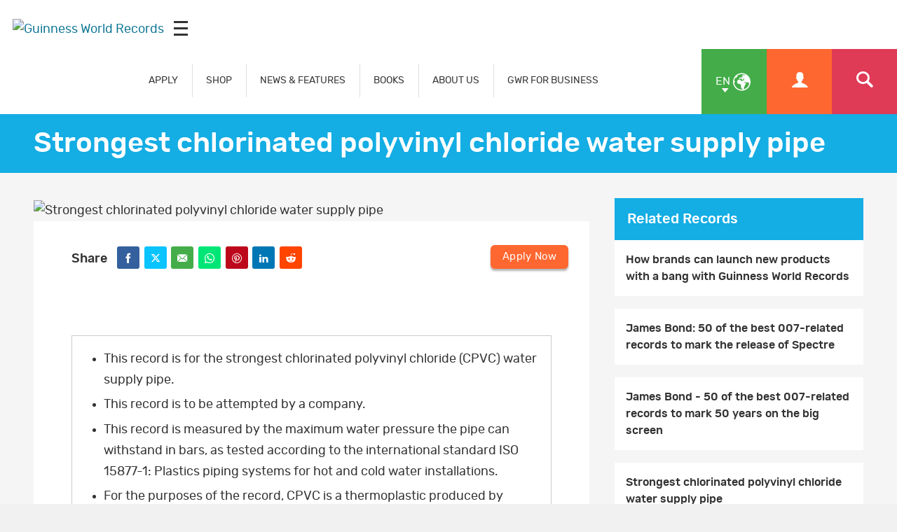

--- FILE ---
content_type: text/html; charset=UTF-8
request_url: https://www.guinnessworldrecords.com/world-records/653911-strongest-chlorinated-polyvinyl-chloride-water-supply-pipe
body_size: 5229
content:
<!-- DO NOT MODIFY CODE ABOVE THIS LINE --><!doctype html>
<html class="en
" lang="en
" dir="ltr
">
	<head>
		<meta charset="utf-8"/>
		<meta name="viewport" content="width=device-width, initial-scale=1.0"/>		
		<!-- Site verifications -->
		<meta name="google-site-verification" content="irk8FeuX7Hz2VF1569MgnT2dXB6ybt1q1QfotE7fy1s"/>
		<meta name="msvalidate.01" content="7ABA65E49503A108DB7C73CE70981E65"/>
		<meta name="baidu-site-verification" content="EwxLBnxvsv"/>
		<meta name="baidu-site-verification" content="YXrbQK1b11"/>
		<meta property="fb:moderator" content="653485901"/>
		<meta property="fb:app_id" content="236154369733027"/>
		<meta property="fb:pages" content="6732359031"/>
    <meta name="twitter:card" content="summary_large_image"/>
		<meta name="twitter:site" content="@gwr"/>
    <meta name="robots" content="max-image-preview:large"/>
		
		<!-- Icons -->
    <link rel="icon" href="/images/favicon.ico?v=3"/>
		<link rel="shortcut icon" href="/images/favicon.ico?v=3"/>
		<link rel="apple-touch-icon" href="/images/apple-touch-icon-precomposed.png?v=3"/>
		
		<link rel="stylesheet" href="/css/main.min.css" media="all"/>
    
   <title>Strongest chlorinated polyvinyl chloride water supply pipe | Guinness World Records</title>

<meta property="og:title" content="Strongest chlorinated polyvinyl chloride water supply pipe"/>

<meta property="og:url" content="https://www.guinnessworldrecords.com/world-records/653911-strongest-chlorinated-polyvinyl-chloride-water-supply-pipe.html"/>

<meta property="og:site_name" content="Guinness World Records"/>


<meta name="title" content="Strongest chlorinated polyvinyl chloride water supply pipe"/>
<meta name="description" content="This record is for the strongest chlorinated polyvinyl chloride (CPVC) water supply pipe. This record is to be attempted by a company. This record is measured by the maximum water pressure the pipe can withstand in bars, as tested according to the international standard ISO 15877-1: Plastics piping systems for hot and cold water installations. For the purposes of the record, CPVC is a thermoplastic produced by chlorination of polyvinyl chloride resin, which is significantly more flexible and can withstand higher temperatures than standard PVC."/>
<meta name="keywords" content="PR,Product Endorsement,Product / Company Records"/>
<meta name="robots" content=""/>

  
		
	</head>
	
	
	<body class="en
" dir="ltr
">
    
     <div id="header-mpu"></div><header class="header " id="header"><div class="logo">  <a href="/">    <img src="/images/og_image.jpg" alt="Guinness World Records"/>  </a>  <div class="icon mobileicon mobileicon_desktop">    <div id="hamburger-menu-desktop">      <span class="line"></span>      <span class="line"></span>      <span class="line"></span>    </div>    <div id="hamburger-menu-text">      Menu    </div>  </div></div>  <div class="menu">    <nav class="">    <ul class="main-nav" id="main-nav">      <li class="blue">  <div>    <a href="/records/index.html" class="mob-menu-link uppercase" aria-label="APPLY" target="_self">      APPLY    </a>  </div></li><li class="blue">  <div>    <a href="https://gwrstore.com/" class="mob-menu-link uppercase" aria-label="SHOP" target="_blank">      SHOP    </a>  </div></li><li class="blue">  <div>    <a href="/news/index.html" class="mob-menu-link uppercase" aria-label="NEWS & FEATURES" target="_self">      NEWS & FEATURES    </a>  </div></li><li class="blue">  <div>    <a href="/products/books/index.html" class="mob-menu-link uppercase" aria-label="BOOKS" target="_self">      BOOKS    </a>  </div></li><li class="blue">  <div>    <a href="/about-us/index.html" class="mob-menu-link uppercase" aria-label="ABOUT US" target="_self">      ABOUT US    </a>  </div></li><li class="blue">  <div>    <a href="/business-marketing-solutions/index.html" class="mob-menu-link uppercase" aria-label="GWR FOR BUSINESS" target="_self">      GWR FOR BUSINESS    </a>  </div></li>    </ul>  </nav>  <div class="nav-links">      <a href="https://kids.guinnessworldrecords.com" class="main-nav-kids-url-li">         <img src="https://www.guinnessworldrecords.com/images/css/gwr_kids_link.jpg" alt="https://kids.guinnessworldrecords.com"/>      </a>    <a href="#" id="globe" class="green-background" title="Select Language">      <span class="two-letter-iso-code">en</span>      <i class="icon icon-earth2"></i>      <i class="icon icon-arrow-down"></i>    </a>    <a href="/account/" class="useraccount2 orange-background" title="Account">      <i class="icon icon-user"></i>    </a>    <a href="/search?term=%2A" id="search" class="red-background" title="Search">      <i class="icon icon-search"></i>    </a>    <a href="#" id="otherlinks" class="otherlinks" title="More">      <i class="icon icon-plus"></i>    </a>    <div class="icon mobileicon">      <div id="hamburger-menu">        <span class="line"></span>        <span class="line"></span>        <span class="line"></span>      </div>    </div>  </div><div id="countries" class="green-background">  <ul class="no-margin">    <li>      <a href="https://www.guinnessworldrecords.com">        <span class="names">English</span>      </a>    </li><li>      <a href="https://www.guinnessworldrecords.de">        <span class="names">Deutsch</span>      </a>    </li><li>      <a href="https://www.guinnessworldrecords.ae">        <span class="names">عربي</span>      </a>    </li><li>      <a href="https://www.guinnessworldrecords.com.br">        <span class="names">Português</span>      </a>    </li><li>      <a href="https://www.guinnessworldrecords.es">        <span class="names">Español</span>      </a>    </li><li>      <a href="https://www.guinnessworldrecords.jp">        <span class="names">日本語</span>      </a>    </li><li>      <a href="https://www.guinnessworldrecords.cn">        <span class="names">中文</span>      </a>    </li><li>      <a href="https://www.guinnessworldrecords.id">        <span class="names">Bahasa Indonesia</span>      </a>    </li><li>      <a href="https://www.guinnessworldrecords.pl">        <span class="names">Polski</span>      </a>    </li>  </ul></div><div id="useractions" class="orange-background">  <ul class="no-margin">    <li>      <a href="/account/dashboard">        <i class="icon icon-cogs"></i>        My Account      </a>    </li>    <li>      <a href="/account/logout">        <i class="icon icon-exit"></i>        Sign Out      </a>    </li>  </ul></div><div class="main_nav_wrapper">  <div class="logo_search">    <div class="logo_main">      <div class="logo">        <a href="/">          <img src="https://www.guinnessworldrecords.com/images/logo.png" alt="Guinness World Records"/>        </a>      </div>    </div>    <div class="nav_search">      <input class="search_input" type="text" id="userInput" placeholder="Search..."/>      <input class="btn search_input_cta" type="submit" onclick="searchFrom404()" value="Submit"/>    </div>    <div class="main_nav_close">      <span class="icon-close"></span>    </div>  </div>  <div class="container">    <nav class="main_nav_items">      <div class="main_nav_column">          <div class="container">            <h3><a href="/records/index.html" aria-label="APPLY" target="_self">APPLY</a><span></span></h3>            <a href="/records/apply-to-set-or-break-a-record/index.html" aria-label="How to set or break a GWR record title" target="_self">How to set or break a GWR record title</a><a href="/records/what-makes-a-guinness-world-records-record-title/index.html" aria-label="What makes a GWR title?" target="_self">What makes a GWR title?</a><a href="https://www.guinnessworldrecords.com/search?term=%2A" aria-label="Find a record" target="_self">Find a record</a><a href="/records/faqs/index.html" aria-label="Records FAQs" target="_self">Records FAQs</a>          </div>        </div><div class="main_nav_column">          <div class="container">            <h3><a href="https://gwrstore.com/" aria-label="SHOP" target="_blank">SHOP</a><span></span></h3>            <a href="https://gwrstore.com/collections/certificates-medals" aria-label="Certificates" target="_blank">Certificates</a><a href="https://gwrstore.com/collections/guinness-world-records-books" aria-label="Books" target="_blank">Books</a><a href="https://gwrstore.com/" aria-label="Merchandise" target="_blank">Merchandise</a><a href="https://gwrstore.com/pages/record-holder-zone" aria-label="Record Holder Zone" target="_blank">Record Holder Zone</a>          </div>        </div><div class="main_nav_column">          <div class="container">            <h3><a href="/news/index.html" aria-label="NEWS & FEATURES" target="_self">NEWS & FEATURES</a><span></span></h3>            <a href="/news/index.html" aria-label="Latest news " target="_self">Latest news </a><a href="/news/video/index.html" aria-label="Latest videos " target="_self">Latest videos </a><a href="/records/showcase/index.html" aria-label="Records showcase" target="_self">Records showcase</a><a href="/records/icons/index.html" aria-label="Meet our icons" target="_self">Meet our icons</a>          </div>        </div><div class="main_nav_column">          <div class="container">            <h3><a href="/products/books/index.html" aria-label="BOOKS" target="_self">BOOKS</a><span></span></h3>            <a href="/products/books/index.html" aria-label="Latest books" target="_self">Latest books</a><a href="/products/books/buy-now/index.html" aria-label="Where to buy" target="_self">Where to buy</a><a href="/products/books/book-production/index.html" aria-label="Making of the book" target="_self">Making of the book</a><a href="/products/books/history-of-the-book/book-cover-archive.html" aria-label="Book archive" target="_self">Book archive</a>          </div>        </div><div class="main_nav_column">          <div class="container">            <h3><a href="/business-marketing-solutions/index.html" aria-label="GWR FOR BUSINESS" target="_self">GWR FOR BUSINESS</a><span></span></h3>            <a href="/business-marketing-solutions/record-event-formats/index.html" aria-label="Records for business" target="_self">Records for business</a><a href="/gwrstudios/index.html" aria-label="TV & Content Licensing" target="_blank">TV & Content Licensing</a><a href="/business-marketing-solutions/entertainment-programmes/index.html" aria-label="Live Entertainment" target="_self">Live Entertainment</a><a href="/business-marketing-solutions/brand-case-studies/index.html" aria-label="Case Studies" target="_self">Case Studies</a><a href="https://business.guinnessworldrecords.com/contact-us" aria-label="Contact us" target="_self">Contact us</a>          </div>        </div><div class="main_nav_column">          <div class="container">            <h3><a href="https://kids.guinnessworldrecords.com/" aria-label="FUN FOR KIDS" target="_blank">FUN FOR KIDS</a><span></span></h3>            <a href="https://kids.guinnessworldrecords.com/records/set-a-record/" aria-label="Records" target="_blank">Records</a><a href="https://kids.guinnessworldrecords.com/videos/" aria-label="Videos" target="_blank">Videos</a><a href="https://kids.guinnessworldrecords.com/games-and-stuff/" aria-label="Games" target="_blank">Games</a><a href="https://kids.guinnessworldrecords.com/Quizzes/" aria-label="Quizzes" target="_blank">Quizzes</a><a href="https://kids.guinnessworldrecords.com/stories/" aria-label="Stories" target="_blank">Stories</a>          </div>        </div><div class="main_nav_column">          <div class="container">            <h3><a href="/about-us/index.html" aria-label="ABOUT US" target="_self">ABOUT US</a><span></span></h3>            <a href="/about-us/our-story/index.html" aria-label="Get to know us" target="_self">Get to know us</a><a href="/about-us/life-at-gwr/index.html" aria-label="Life at GWR" target="_self">Life at GWR</a><a href="/about-us/life-at-gwr/careers.html" aria-label="Careers" target="_self">Careers</a><a href="/about-us/our-policies/index.html" aria-label="Our policies" target="_self">Our policies</a>          </div>        </div><!--      <div class="main_nav_image_nav">        <div class="main_nav_image_nav_column">            <div class="container">              <a href="/news/index.html">                <h3>Latest News</h3>                <img class="lazy" src="/_site-config/images/latest-news-menu-image.jpg" alt="Smallest man with certificate" data-srcd="/_site-config/images/latest-news-menu-image.jpg" data-srct="/_site-config/images/latest-news-menu-image.jpg" data-srcm="/_site-config/images/latest-news-menu-image.jpg" />              </a>            </div>          </div><div class="main_nav_image_nav_column">            <div class="container">              <a href="/records/apply-to-set-or-break-a-record/index.html">                <h3>Apply Now</h3>                <img class="lazy" src="/_site-config/images/apply-now-menu-image.jpg" alt="Man lifting weights on unicycle" data-srcd="/_site-config/images/apply-now-menu-image.jpg" data-srct="/_site-config/images/apply-now-menu-image.jpg" data-srcm="/_site-config/images/apply-now-menu-image.jpg" />              </a>            </div>          </div><div class="main_nav_image_nav_column">            <div class="container">              <a href="/business-marketing-solutions/index.html">                <h3>Business Solutions</h3>                <img class="lazy" src="/_site-config/images/buisness-solutions-menu-image.jpg" alt="Bride in brides dress" data-srcd="/_site-config/images/buisness-solutions-menu-image.jpg" data-srct="/_site-config/images/buisness-solutions-menu-image.jpg" data-srcm="/_site-config/images/buisness-solutions-menu-image.jpg" />              </a>            </div>          </div><div class="main_nav_image_nav_column">            <div class="container">              <a href="https://kids.guinnessworldrecords.com/">                <h3>GWR Kids</h3>                <img class="lazy" src="/_site-config/images/gwr-kids-menu-image.jpg" alt="Kid playing with plastic bricks" data-srcd="/_site-config/images/gwr-kids-menu-image.jpg" data-srct="/_site-config/images/gwr-kids-menu-image.jpg" data-srcm="/_site-config/images/gwr-kids-menu-image.jpg" />              </a>            </div>          </div>      </div>-->      <div class="main_nav_social">        <div class="container">          <aside class="page-controls-share">
  <ul class="menu-social menu-share">
    
        <li id="fb_link">
      <a href="http://www.facebook.com/GuinnessWorldRecords" rel="nofollow" target="_blank" class="social-facebook">
        <i class="icon icon-facebook" title="Facebook"></i>
        <strong>Facebook</strong>
      </a>
    </li>
        
        <li id="tw_link">
      <a href="https://twitter.com/GWR" rel="nofollow" target="_blank" class="social-twitter">
        <i class="icon icon-x" title="Twitter"></i>
        <strong>Twitter</strong>
      </a>      
    </li>
        
        <li id="li_link">
      <a href="https://www.linkedin.com/company/guinness-world-records" rel="nofollow" target="_blank" id="sLinkedin" class="social-linkedin">
        <i class="icon icon-linkedin" title="LinkedIn"></i>
        <strong>LinkedIn</strong>
      </a>      
    </li>
        
        <li id="pn_link">
      <a href="https://www.pinterest.com/GWRecords/" rel="nofollow" target="_blank" class="social-pinterest">
        <i class="icon icon-pinterest" title="Pinterest"></i>
        <strong>Pinterest</strong>
      </a>
    </li>
        
        <li id="yt_link">
      <a href="http://www.youtube.com/user/GuinnessWorldRecords" rel="nofollow" target="_blank" class="social-youtube">
        <i class="icon icon-youtube" title="YouTube"></i>
        <strong>YouTube</strong>
      </a>
    </li>
        
        <li id="insta_link">
      <a href="https://instagram.com/guinnessworldrecords/" rel="nofollow" target="_blank" class="social-instagram">
        <i class="icon icon-instagram" title="Instagram"></i>
        <strong>Instagram</strong>
      </a>
    </li>
        
        
        <li id="tik_link">
       <a href="https://www.tiktok.com/@guinnessworldrecords" rel="nofollow" target="_blank" class="social-tiktok">
        <i class="icon icon-tiktok" title="Tiktok"></i>
        <strong>Tiktok</strong>
      </a>
    </li>
        
        
        
        
  </ul>
</aside>        </div>      </div>    </nav>  </div></div></header>

    
<main id="main" class="main">
	<main id="main" class="main news-article-wrap record-article-wrap">
			<article>
				
				<header class="page-title">
					<div class="container">
						<h1>Strongest chlorinated polyvinyl chloride water supply pipe</h1>
					</div>
				</header>
				
				<div class="news-body-wrap record-body-wrap">
					<div class="container">
						<div class="inline-block-wrap">
							<div class="news-body">
								<figure class="header-image">
									                  	<img src="/images/css/gwr-ph.jpg" data-srcd="/images/record.jpg" data-srct="/images/record_t.jpg" data-srcm="/images/record_m.jpg" alt="Strongest chlorinated polyvinyl chloride water supply pipe" class="lazy"/>
                                    
								</figure>
								<div class="page-controls-share-record">
									<aside class="page-controls-share">
  <p><strong>Share</strong></p>
  <ul class="menu-social menu-share">
        <li id="fb_link">
      <button id="sFacebook" class="social-facebook sFacebook">
        <i class="icon icon-facebook" title="Facebook"></i>
        <strong>Facebook</strong>
      </button>
    </li>
        
        <li id="tw_link">
      <button id="sTwitter" class="social-twitter sTwitter">
        <i class="icon icon icon-x" title="Twitter"></i>
        <strong>Twitter</strong>
      </button>      
    </li>
        
        <li id="em_link">
      <button id="sEmail" class="social-email sEmail">
        <i class="icon icon-email" title="Email"></i>
        <strong>Email</strong>
      </button>
    </li>
        
        <li id="wa_link">
      <button id="sWhatsapp" class="social-whatsapp sWhatsapp">
        <i class="icon icon-whatsapp" title="WhatsApp"></i>
        <strong>Whatsapp</strong>
      </button>
    </li>
        
        <li id="pn_link">
      <button id="sPinterest" class="social-pinterest sPinterest">
        <i class="icon icon-pinterest" title="Pinterest"></i>
        <strong>Pinterest</strong>
      </button>
    </li>
        
        <li id="li_link">
      <button id="sLinkedin" class="social-linkedin sLinkedin">
        <i class="icon icon-linkedin" title="LinkedIn"></i>
        <strong>LinkedIn</strong>
      </button>      
    </li>
        
        <li id="red_link">
      <button id="sReddit" class="social-reddit-alien sReddit">
        <i class="icon icon-reddit-alien" title="Reddit"></i>
        <strong>Reddit</strong>
      </button>
    </li>
        
        
        
        
  </ul>
  
  <a href="https://business.guinnessworldrecords.com/contact-us?source=Website-EN-B2B%20Form" class="btn orange apply-now case-study-acc-manager">
    Contact an Account Manager  </a>
</aside>                  
                                    	<a href="/account/application/begin/15-653911" class="btn orange apply-now">
                      Apply Now                    </a>
                                  </div>
                
								<div class="news-body-copy">
                                    
                                          
									<div class="record-details-wrap">
										<section class="record-details">
												<dl>
                          
                          													
																										
                                                    
                          													
												</dl>
										</section>
									</div>
									
									<div class="body-copy">
                    
                                        
                                          <div id="record-text-content" dir="ltr">
                        <ul> <li>This record is for the strongest chlorinated polyvinyl chloride (CPVC) water supply pipe. </li><li>This record is to be attempted by a company. </li><li>This record is measured by the maximum water pressure the pipe can withstand in bars, as tested according to the international standard ISO 15877-1: Plastics piping systems for hot and cold water installations.</li><li>For the purposes of the record, CPVC is a thermoplastic produced by chlorination of polyvinyl chloride resin, which is significantly more flexible and can withstand higher temperatures than standard PVC.</li></ul>                      </div>
                    										
                    <div id="web-usage-content" dir="ltr">
                                          </div>
                    
                    									</div>
									
									<aside class="note note-record">
                    <p>Records change on a daily basis and are not immediately published online. For a full list of record titles, please use our Record Application Search. (You will need to register / login for access)</p><p>Comments below may relate to previous holders of this record.</p>										
									</aside>
									
								</div>
                
								<div class="comments comments-facebook"> 
                <!--<div class="comments">-->
                  <div class="fb-comments" data-href="https://www.guinnessworldrecords.com/world-records/653911-strongest-chlorinated-polyvinyl-chloride-water-supply-pipe.html" data-width="100%" data-numposts="10" data-colorscheme="light"></div>
                </div>
							</div>
							<aside class="news-sidebar">
                                <div id="r-rti-r" class="hidden hide">
                  15-653911                                  </div>
                <div id="r-article-r" class="hidden hide">
                                  </div>
                <section id="linkedArticles" class="article-list article-list-related hide">
                  <header class="article-list-header">
                    <h3>Related Articles</h3>
                  </header>
                </section>
                <section id="linkedRecords" class="article-list article-list-related hide">
                  <header class="article-list-header">
                    <h3>Related Records</h3>
                  </header>
                </section>
                                <div id="aside-mpu"></div>
              </aside>
						</div>
					</div>
				</div>
				
				
				<!-- structured Data -->
				<script type="application/ld+json">
					{
						"@context" : "http://schema.org",
						"@type" : "ClaimReview",
						"author" : 
						{
						  "@type" : "Organization",
						  "name" : "Guinness World Records",
						  "url" : "https://www.guinnessworldrecords.com/"
						},
						"claimReviewed" : "Strongest chlorinated polyvinyl chloride water supply pipe",
						"datePublished" : "",
						"itemReviewed" : 
						{
						  "@type" : "Claim",
						  "appearance" : 
						  [
							{
							  "@type" : "CreativeWork",
							  "url" : "https://www.guinnessworldrecords.com/world-records/653911-strongest-chlorinated-polyvinyl-chloride-water-supply-pipe.html"
							}
						  ],
						  "author" : 
						  {
							"@type" : "Person",
							"name" : ""
						  },
						  "datePublished" : ""
						},
						"reviewRating" : 
						{
						  "@type" : "Rating",
						  "alternateName" : "True"
						},
						"url" : "https://www.guinnessworldrecords.com/world-records/653911-strongest-chlorinated-polyvinyl-chloride-water-supply-pipe.html"
					  }
				</script>
			</article>
</main><div id="fb-root"></div>
<script async defer crossorigin="anonymous" src="https://connect.facebook.net/en_GB/sdk.js#xfbml=1&version=v17.0&appId=1915080542048084&autoLogAppEvents=1" nonce="ranNHuWA"></script></main>
    
     <footer class="footer" id="footer">  <div class="footer-strapline">    <div class="container">      <p>        <img src="https://www.guinnessworldrecords.com/images/footer-strapline.png" width="746" height="47" alt="Officially Amazing - Guinness World Records "/>      </p>    </div>  </div>  <div class="container">    <section class="footer-section">        <h5>USING THIS SITE</h5>        <ul class="menu-footer">          <li>
              <a href="/using-this-website/terms-and-conditions/index.html" aria-label="Terms & Conditions" target="_self">Terms & Conditions</a>
            </li><li>
              <a href="/using-this-website/cookie-policy.html" aria-label="Cookie Policy" target="_self">Cookie Policy</a>
            </li><li>
              <a href="/using-this-website/privacy-policy.html" aria-label="Privacy Policy" target="_self">Privacy Policy</a>
            </li>        </ul>      </section><section class="footer-section">        <h5>CONTACT US</h5>        <ul class="menu-footer">          <li>
              <a href="/contact/index.html" aria-label="Get in touch" target="_self">Get in touch</a>
            </li><li>
              <a href="https://business.guinnessworldrecords.com/contact-us?source=Website-EN-B2B-Form-Nav" aria-label="GWR for Business: Contact an Account Manager" target="_self">GWR for Business: Contact an Account Manager</a>
            </li><li>
              <a href="https://www.guinnessworldrecords.com/direct-sales.html" aria-label="Advertise with us" target="_blank">Advertise with us</a>
            </li><li>
              <a href="/news/press/index.html" aria-label="Press Centre" target="_self">Press Centre</a>
            </li>        </ul>      </section>  </div><section class="footer-section-social footer-section-social-v2">        <aside class="page-controls-share">
  <ul class="menu-social menu-share">
    
        <li id="fb_link">
      <a href="http://www.facebook.com/GuinnessWorldRecords" rel="nofollow" target="_blank" class="social-facebook">
        <i class="icon icon-facebook" title="Facebook"></i>
        <strong>Facebook</strong>
      </a>
    </li>
        
        <li id="tw_link">
      <a href="https://twitter.com/GWR" rel="nofollow" target="_blank" class="social-twitter">
        <i class="icon icon-x" title="Twitter"></i>
        <strong>Twitter</strong>
      </a>      
    </li>
        
        <li id="li_link">
      <a href="https://www.linkedin.com/company/guinness-world-records" rel="nofollow" target="_blank" id="sLinkedin" class="social-linkedin">
        <i class="icon icon-linkedin" title="LinkedIn"></i>
        <strong>LinkedIn</strong>
      </a>      
    </li>
        
        <li id="pn_link">
      <a href="https://www.pinterest.com/GWRecords/" rel="nofollow" target="_blank" class="social-pinterest">
        <i class="icon icon-pinterest" title="Pinterest"></i>
        <strong>Pinterest</strong>
      </a>
    </li>
        
        <li id="yt_link">
      <a href="http://www.youtube.com/user/GuinnessWorldRecords" rel="nofollow" target="_blank" class="social-youtube">
        <i class="icon icon-youtube" title="YouTube"></i>
        <strong>YouTube</strong>
      </a>
    </li>
        
        <li id="insta_link">
      <a href="https://instagram.com/guinnessworldrecords/" rel="nofollow" target="_blank" class="social-instagram">
        <i class="icon icon-instagram" title="Instagram"></i>
        <strong>Instagram</strong>
      </a>
    </li>
        
        
        <li id="tik_link">
       <a href="https://www.tiktok.com/@guinnessworldrecords" rel="nofollow" target="_blank" class="social-tiktok">
        <i class="icon icon-tiktok" title="Tiktok"></i>
        <strong>Tiktok</strong>
      </a>
    </li>
        
        
        
        
  </ul>
</aside>      </section>  <div class="footer-languages">    <ul>      <li class="footer-lang-list">      <a href="https://www.guinnessworldrecords.com">        <span class="names">English</span>      </a>    </li><li class="footer-lang-list">      <a href="https://www.guinnessworldrecords.de">        <span class="names">Deutsch</span>      </a>    </li><li class="footer-lang-list">      <a href="https://www.guinnessworldrecords.ae">        <span class="names">عربي</span>      </a>    </li><li class="footer-lang-list">      <a href="https://www.guinnessworldrecords.com.br">        <span class="names">Português</span>      </a>    </li><li class="footer-lang-list">      <a href="https://www.guinnessworldrecords.es">        <span class="names">Español</span>      </a>    </li><li class="footer-lang-list">      <a href="https://www.guinnessworldrecords.jp">        <span class="names">日本語</span>      </a>    </li><li class="footer-lang-list">      <a href="https://www.guinnessworldrecords.cn">        <span class="names">中文</span>      </a>    </li><li class="footer-lang-list">      <a href="https://www.guinnessworldrecords.id">        <span class="names">Bahasa Indonesia</span>      </a>    </li><li class="footer-lang-list">      <a href="https://www.guinnessworldrecords.pl">        <span class="names">Polski</span>      </a>    </li>    </ul>  </div>  <div class="footer-info">    <div class="container">      <small class="footer-copyright">© Guinness World Records Limited [date-year]. All rights reserved.</small>      <p class="footer-address">Registered in England No: 541295</p>      <p class="footer-address">Registered Office: Ground Floor, The Rookery, 2 Dyott Street, London, WC1A 1DE, United Kingdom</p>    </div>  </div></footer><noscript><iframe src="https://www.googletagmanager.com/ns.html?id=GTM-WW669Hheight=0" width="0" style="display:none;visibility:hidden"></iframe></noscript><!-- End Google Tag Manager (noscript) -->

    
		<script src="/js/jquery.js"></script>
		<script src="/js/scripts.min.js"></script>
    
    <script src="/scripts.js"></script>
                
	</body>
	
	
</html>